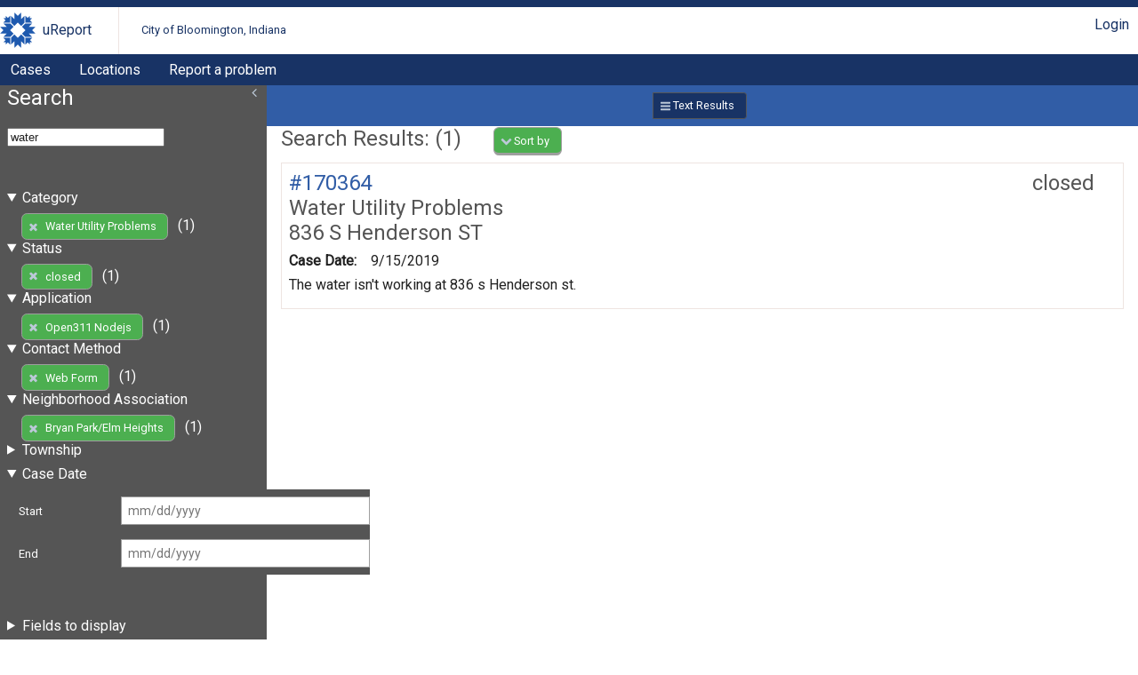

--- FILE ---
content_type: text/html; charset=UTF-8
request_url: https://bloomington.in.gov/crm/tickets?query=water;enteredDate%5Bstart%5D=;enteredDate%5Bend%5D=;fields%5BenteredDate%5D=enteredDate;fields%5Bcategory_id%5D=category_id;fields%5Bstatus%5D=status;fields%5Blocation%5D=location;fields%5Bdescription%5D=description;sort%5BenteredDate%5D=asc;category_id=13;client_id=8;neighborhoodAssociation=Bryan+Park%2FElm+Heights;contactMethod_id=13;status=closed
body_size: 2670
content:
<?xml version="1.0" encoding="UTF-8"?>
<!DOCTYPE html>
<html xmlns="http://www.w3.org/1999/xhtml" xml:lang="en" lang="en">
<head>
    <meta http-equiv="X-UA-Compatible" content="IE=edge" />
    <meta name="viewport" content="width=device-width, initial-scale=1.0">
    <link rel="stylesheet" type="text/css" href="/crm/css/screen-2.3.css" />
<link rel="stylesheet" type="text/css" href="/crm/COB/css/screen-2.3.css" />
    <script type="text/javascript" src="/crm/js/crm.js"></script>
    <script type="text/javascript">
        CRM.BASE_URI = '/crm';
        CRM.BASE_URL = 'https://bloomington.in.gov/crm';
	</script>
    <title>uReport: </title>
</head>
<body class="searchLayout">
	<header>
    <div class="container">
        <h1><a href="/crm">uReport</a></h1>
        <h2><a href="/crm">City of Bloomington, Indiana</a></h2>
        <div class="utilityBar">
        <nav><a href="/crm/login/cas?return_url=/crm/tickets?query=water;enteredDate%5Bstart%5D=;enteredDate%5Bend%5D=;fields%5BenteredDate%5D=enteredDate;fields%5Bcategory_id%5D=category_id;fields%5Bstatus%5D=status;fields%5Blocation%5D=location;fields%5Bdescription%5D=description;sort%5BenteredDate%5D=asc;category_id=13;client_id=8;neighborhoodAssociation=Bryan+Park%2FElm+Heights;contactMethod_id=13;status=closed">Login</a></nav>        </div>
    </div>
    <nav id="nav1">
    <div class="container">
	<a href="/crm/tickets">Cases</a><a href="/crm/locations">Locations</a><a href="https://bloomington.in.gov/ureport">Report a problem</a>    </div>
</nav></header>
	<main>
		<div id="panel-one" class="panel">
			<section id="ticketSearchForm">
    <header>
        <h1>Search</h1>
        <div class="tools">
                </div>
    </header>
	<form method="get" action="/crm/tickets">
		<fieldset>
            <input name="query" value="water" />
		</fieldset>
		<fieldset id="advanced-search">
            
                            <details open="true">
                                <summary>Category</summary>
                                <ul><li><a href="https://bloomington.in.gov/crm/tickets?query=water;enteredDate%5Bstart%5D=;enteredDate%5Bend%5D=;fields%5BenteredDate%5D=enteredDate;fields%5Bcategory_id%5D=category_id;fields%5Bstatus%5D=status;fields%5Blocation%5D=location;fields%5Bdescription%5D=description;sort%5BenteredDate%5D=asc;client_id=8;neighborhoodAssociation=Bryan+Park%2FElm+Heights;contactMethod_id=13;status=closed" class="button delete" >Water Utility Problems</a> (1)</li></ul>
                            </details>
                            
                            <details open="true">
                                <summary>Status</summary>
                                <ul><li><a href="https://bloomington.in.gov/crm/tickets?query=water;enteredDate%5Bstart%5D=;enteredDate%5Bend%5D=;fields%5BenteredDate%5D=enteredDate;fields%5Bcategory_id%5D=category_id;fields%5Bstatus%5D=status;fields%5Blocation%5D=location;fields%5Bdescription%5D=description;sort%5BenteredDate%5D=asc;category_id=13;client_id=8;neighborhoodAssociation=Bryan+Park%2FElm+Heights;contactMethod_id=13" class="button delete" >closed</a> (1)</li></ul>
                            </details>
                            
                            <details open="true">
                                <summary>Application</summary>
                                <ul><li><a href="https://bloomington.in.gov/crm/tickets?query=water;enteredDate%5Bstart%5D=;enteredDate%5Bend%5D=;fields%5BenteredDate%5D=enteredDate;fields%5Bcategory_id%5D=category_id;fields%5Bstatus%5D=status;fields%5Blocation%5D=location;fields%5Bdescription%5D=description;sort%5BenteredDate%5D=asc;category_id=13;neighborhoodAssociation=Bryan+Park%2FElm+Heights;contactMethod_id=13;status=closed" class="button delete" >Open311 Nodejs</a> (1)</li></ul>
                            </details>
                            
                            <details open="true">
                                <summary>Contact Method</summary>
                                <ul><li><a href="https://bloomington.in.gov/crm/tickets?query=water;enteredDate%5Bstart%5D=;enteredDate%5Bend%5D=;fields%5BenteredDate%5D=enteredDate;fields%5Bcategory_id%5D=category_id;fields%5Bstatus%5D=status;fields%5Blocation%5D=location;fields%5Bdescription%5D=description;sort%5BenteredDate%5D=asc;category_id=13;client_id=8;neighborhoodAssociation=Bryan+Park%2FElm+Heights;status=closed" class="button delete" >Web Form</a> (1)</li></ul>
                            </details>
                            
                            <details open="true">
                                <summary>Neighborhood Association</summary>
                                <ul><li><a href="https://bloomington.in.gov/crm/tickets?query=water;enteredDate%5Bstart%5D=;enteredDate%5Bend%5D=;fields%5BenteredDate%5D=enteredDate;fields%5Bcategory_id%5D=category_id;fields%5Bstatus%5D=status;fields%5Blocation%5D=location;fields%5Bdescription%5D=description;sort%5BenteredDate%5D=asc;category_id=13;client_id=8;contactMethod_id=13;status=closed" class="button delete" >Bryan Park/Elm Heights</a> (1)</li></ul>
                            </details>
                            
                            <details >
                                <summary>Township</summary>
                                <ul><li><a href="https://bloomington.in.gov/crm/tickets?query=water;enteredDate%5Bstart%5D=;enteredDate%5Bend%5D=;fields%5BenteredDate%5D=enteredDate;fields%5Bcategory_id%5D=category_id;fields%5Bstatus%5D=status;fields%5Blocation%5D=location;fields%5Bdescription%5D=description;sort%5BenteredDate%5D=asc;category_id=13;client_id=8;neighborhoodAssociation=Bryan+Park%2FElm+Heights;contactMethod_id=13;status=closed;township=Perry">Perry</a> (1)</li></ul>
                            </details>
                            
                <details open="true">
                    <summary>Case Date</summary>
                
        <dl>
            <dt><label for="enteredDate-start">Start</label></dt>
            <dd><input name="enteredDate[start]" id="enteredDate-start"  value=""   class="date" placeholder="mm/dd/yyyy"  /></dd>
        </dl>
        
        <dl>
            <dt><label for="enteredDate-end">End</label></dt>
            <dd><input name="enteredDate[end]" id="enteredDate-end"  value=""   class="date" placeholder="mm/dd/yyyy"  /></dd>
        </dl>
        
                </details>
                		</fieldset>


		<details>
            <summary>Fields to display</summary>
            <fieldset id="display_fields">
			
        <dl class="checkbox">
            
            <dd><label><input name="fields[enteredDate]" type="checkbox" value="enteredDate" checked="true"/> Case Date</label><label><input name="fields[enteredByPerson_id]" type="checkbox" value="enteredByPerson_id" /> Entered by</label><label><input name="fields[assignedPerson_id]" type="checkbox" value="assignedPerson_id" /> Assigned to</label><label><input name="fields[category_id]" type="checkbox" value="category_id" checked="true"/> Category</label><label><input name="fields[department_id]" type="checkbox" value="department_id" /> Department</label><label><input name="fields[status]" type="checkbox" value="status" checked="true"/> Status</label><label><input name="fields[substatus_id]" type="checkbox" value="substatus_id" /> Substatus</label><label><input name="fields[location]" type="checkbox" value="location" checked="true"/> Location</label><label><input name="fields[latitude]" type="checkbox" value="latitude" /> Latitude</label><label><input name="fields[longitude]" type="checkbox" value="longitude" /> Longitude</label><label><input name="fields[city]" type="checkbox" value="city" /> City</label><label><input name="fields[state]" type="checkbox" value="state" /> State</label><label><input name="fields[zip]" type="checkbox" value="zip" /> Zip</label><label><input name="fields[description]" type="checkbox" value="description" checked="true"/> Description</label><label><input name="fields[slaPercentage]" type="checkbox" value="slaPercentage" /> SLA</label><label><input name="fields[neighborhoodAssociation]" type="checkbox" value="neighborhoodAssociation" /> Neighborhood Association</label><label><input name="fields[township]" type="checkbox" value="township" /> Township</label></dd>
        </dl>
                    </fieldset>
        </details>


		<fieldset>
			<input name="category_id" value="13" type="hidden" /><input name="client_id" value="8" type="hidden" /><input name="neighborhoodAssociation" value="Bryan Park/Elm Heights" type="hidden" /><input name="contactMethod_id" value="13" type="hidden" /><input name="status" value="closed" type="hidden" />			<button type="submit" class="search">Search</button>
		</fieldset>
	</form>
	</section>
		</div>
		<div id="content-panel" class="panel">
			<div id="resultFormatButtons"><a href="https://bloomington.in.gov/crm/tickets?query=water;enteredDate%5Bstart%5D=;enteredDate%5Bend%5D=;fields%5BenteredDate%5D=enteredDate;fields%5Bcategory_id%5D=category_id;fields%5Bstatus%5D=status;fields%5Blocation%5D=location;fields%5Bdescription%5D=description;sort%5BenteredDate%5D=asc;category_id=13;client_id=8;neighborhoodAssociation=Bryan+Park%2FElm+Heights;contactMethod_id=13;status=closed" class="button text current" >Text Results</a></div><section class="searchResults">
<header>
    <h1>Search Results: (1)</h1>
    <div class="tools">
        
        <nav class="dropdown ">
            <button id="sortingLinks" class="launcher" aria-haspopup="true" aria-expanded="false">Sort by</button>
            <div class="links" aria-labeledby="sortingLinks">
                <a href="https://bloomington.in.gov/crm/tickets?query=water;enteredDate%5Bstart%5D=;enteredDate%5Bend%5D=;fields%5BenteredDate%5D=enteredDate;fields%5Bcategory_id%5D=category_id;fields%5Bstatus%5D=status;fields%5Blocation%5D=location;fields%5Bdescription%5D=description;sort%5BenteredDate%5D=desc;category_id=13;client_id=8;neighborhoodAssociation=Bryan+Park%2FElm+Heights;contactMethod_id=13;status=closed" class="asc">Case Date</a><a href="https://bloomington.in.gov/crm/tickets?query=water;enteredDate%5Bstart%5D=;enteredDate%5Bend%5D=;fields%5BenteredDate%5D=enteredDate;fields%5Bcategory_id%5D=category_id;fields%5Bstatus%5D=status;fields%5Blocation%5D=location;fields%5Bdescription%5D=description;sort%5Bcategory%5D=asc;category_id=13;client_id=8;neighborhoodAssociation=Bryan+Park%2FElm+Heights;contactMethod_id=13;status=closed">Category</a><a href="https://bloomington.in.gov/crm/tickets?query=water;enteredDate%5Bstart%5D=;enteredDate%5Bend%5D=;fields%5BenteredDate%5D=enteredDate;fields%5Bcategory_id%5D=category_id;fields%5Bstatus%5D=status;fields%5Blocation%5D=location;fields%5Bdescription%5D=description;sort%5Bstatus%5D=asc;category_id=13;client_id=8;neighborhoodAssociation=Bryan+Park%2FElm+Heights;contactMethod_id=13;status=closed">Status</a><a href="https://bloomington.in.gov/crm/tickets?query=water;enteredDate%5Bstart%5D=;enteredDate%5Bend%5D=;fields%5BenteredDate%5D=enteredDate;fields%5Bcategory_id%5D=category_id;fields%5Bstatus%5D=status;fields%5Blocation%5D=location;fields%5Bdescription%5D=description;sort%5Blocation%5D=asc;category_id=13;client_id=8;neighborhoodAssociation=Bryan+Park%2FElm+Heights;contactMethod_id=13;status=closed">Location</a>
            </div>
        </nav>
            </div>
</header>
<div class="searchResultsRows">
		<article>
            <header>
                <h1><span class="status closed">closed </span>
                    <a href="https://bloomington.in.gov/crm/tickets/view?ticket_id=170364" class="ticket_id">#170364</a>
                </h1>
                <h2 class="category">Water Utility Problems</h2>
                <h2>836 S Henderson ST   </h2>
            </header>
	<dl><dt>Case Date:</dt><dd>9/15/2019</dd></dl>
            <p>The water isn&#039;t working at 836 s Henderson st.</p>
		</article>
	</div></section>
		</div>
	</main>
	<footer>
    <p> Disclaimer: Content submitted to uReport is considered to be a public record
        and may be published by the City as public open data or be subject to public
        records requests. uReport content may be submitted by third parties unaffiliated
        with the City and the City takes no responsibility and disclaims all liability
        for such third party content. Requests submitted by the community are addressed
        on the basis of priority and available resources.
    </p>
	<p>Copyright &#169; 2011-2016 City of Bloomington, Indiana. All rights reserved.</p>
	<p> Powered by <a href="https://github.com/City-of-Bloomington/uReport">uReport</a>
		version 2.3
	</p>
	<p> This application is free software; you can redistribute it and/or modify
		it under the terms of the
		<a href="http://www.gnu.org/licenses/agpl.html">GNU Affero General Public License</a>
	</p>
</footer>
<script type="text/javascript" src="/crm/js/menus-2.3.js"></script>
<script type="text/javascript" src="/crm/js/slidingPanel-2.3.js"></script>
<script defer src="https://static.cloudflareinsights.com/beacon.min.js/vcd15cbe7772f49c399c6a5babf22c1241717689176015" integrity="sha512-ZpsOmlRQV6y907TI0dKBHq9Md29nnaEIPlkf84rnaERnq6zvWvPUqr2ft8M1aS28oN72PdrCzSjY4U6VaAw1EQ==" data-cf-beacon='{"rayId":"9c1403ed3dcfb87b","version":"2025.9.1","serverTiming":{"name":{"cfExtPri":true,"cfEdge":true,"cfOrigin":true,"cfL4":true,"cfSpeedBrain":true,"cfCacheStatus":true}},"token":"99883729dc574a1597ad6df0bc664998","b":1}' crossorigin="anonymous"></script>
</body>
</html>
<!-- Process Time: 0.031763076782227 -->